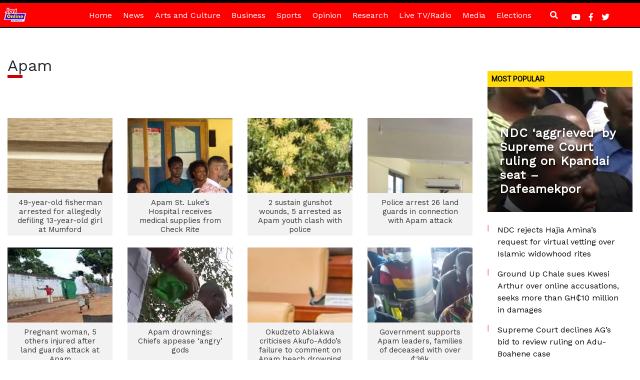

--- FILE ---
content_type: text/html; charset=utf-8
request_url: https://www.google.com/recaptcha/api2/aframe
body_size: 267
content:
<!DOCTYPE HTML><html><head><meta http-equiv="content-type" content="text/html; charset=UTF-8"></head><body><script nonce="xaMP6qRZpn6zNyMags7n9A">/** Anti-fraud and anti-abuse applications only. See google.com/recaptcha */ try{var clients={'sodar':'https://pagead2.googlesyndication.com/pagead/sodar?'};window.addEventListener("message",function(a){try{if(a.source===window.parent){var b=JSON.parse(a.data);var c=clients[b['id']];if(c){var d=document.createElement('img');d.src=c+b['params']+'&rc='+(localStorage.getItem("rc::a")?sessionStorage.getItem("rc::b"):"");window.document.body.appendChild(d);sessionStorage.setItem("rc::e",parseInt(sessionStorage.getItem("rc::e")||0)+1);localStorage.setItem("rc::h",'1769684103193');}}}catch(b){}});window.parent.postMessage("_grecaptcha_ready", "*");}catch(b){}</script></body></html>

--- FILE ---
content_type: application/javascript; charset=utf-8
request_url: https://fundingchoicesmessages.google.com/f/AGSKWxX3LtsNO0n8XAUrG38mZhAyhl8d2u-ngYIwSHUAkAtCa-SFX6AOWgIUucqbvJAJjHhm8AyDq1ymOLSQTYXHLM2tmZQsWmkRNOpqkhZDNJFsm2rDb9ZXPYmAsS1IzLKw8T018FoRMbnOZsStLqXOKHHI5un9mz0oEOwm95KJ3TWkf3hDSUr4Wck-YA7V/_/banman.asp?_ads_Home./msn-1.js.ae/ads//tableadnorth.
body_size: -1283
content:
window['beda9a1a-d08a-4435-a9ed-56b980e04a78'] = true;